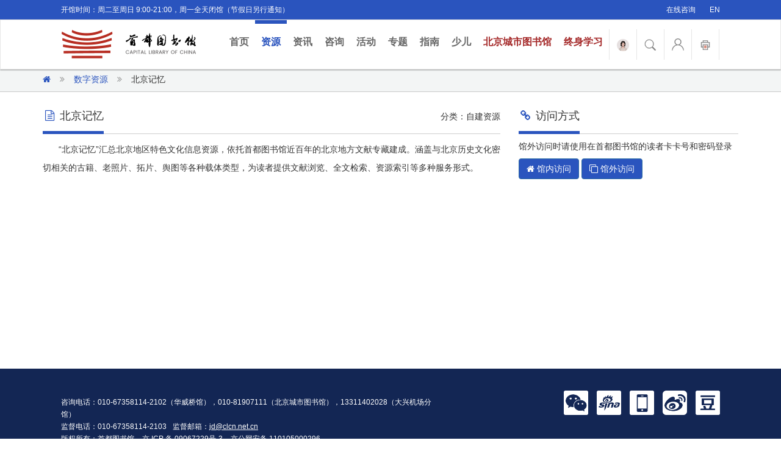

--- FILE ---
content_type: text/html; charset=UTF-8
request_url: https://www.clcn.net.cn/resources/default/detail?id=37
body_size: 17574
content:


    <!DOCTYPE html>
    <html lang="zh-CN">

    <head>
        <meta charset="UTF-8">
        <meta name="viewport" content="width=device-width, initial-scale=1">
        <meta name="renderer" content="webkit">
        <meta http-equiv="X-UA-Compatible" content="IE=edge,chrome=1"/>
        <meta http-equiv="X-UA-Compatible" content="IE=9"/>
        <meta name="keywords" content=""/>
        <meta name="description" content=""/>
        <!--[if lte IE 9]>
        <script>window.location.href = "https://support.dmeng.net/upgrade-your-browser.html?referrer=" + encodeURIComponent(location.href);</script>
        <![endif]-->

        <meta name="csrf-param" content="_csrf">
<meta name="csrf-token" content="8bfsvxTtGTdg4nGxBR2z882Xm6W6HbrthpA3_jEr5AaYhNmIbrlveRmqRsQ1KoLFnNHdk4sl74_M0XOwABOUbw==">
        <title>北京记忆_自建资源_首都图书馆</title>
        <link href="/assets/acfb878e/css/bootstrap.css" rel="stylesheet">
<link href="/assets/f4f23533/css/font-awesome.min.css" rel="stylesheet">
<link href="/assets/f4f23533/css/style.css" rel="stylesheet">
<link href="/assets/f4f23533/css/110th.css" rel="stylesheet">        <script>
            var _hmt = _hmt || [];
            (function () {
                var hm = document.createElement("script");
                hm.src = "https://hm.baidu.com/hm.js?63639250c84fe337169bba84addf58dd";
                var s = document.getElementsByTagName("script")[0];
                s.parentNode.insertBefore(hm, s);
            })();
            var _gaq = _gaq || [];
            _gaq.push(['_setAccount', 'UA-35460629-1']);
            _gaq.push(['_trackPageview']);

        </script>

        <script>
            var _paq = window._paq = window._paq || [];
            /* tracker methods like "setCustomDimension" should be called before "trackPageView" */
            _paq.push(['trackPageView']);
            _paq.push(['enableLinkTracking']);
            (function () {
                var u = "//tongji.clcn.net.cn/";
                _paq.push(['setTrackerUrl', u + 'matomo.php']);
                _paq.push(['setSiteId', '2']);
                var d = document, g = d.createElement('script'), s = d.getElementsByTagName('script')[0];
                g.async = true;
                g.src = u + 'matomo.js';
                s.parentNode.insertBefore(g, s);
            })();
        </script>

        <script>
            (function(win, export_obj) {
                win['LogAnalyticsObject'] = export_obj;
                if (!win[export_obj]) {
                    function _collect() {
                        _collect.q.push(arguments);
                    }
                    _collect.q = _collect.q || [];
                    win[export_obj] = _collect;
                }
                win[export_obj].l = +new Date();
            })(window, 'collectEvent');
        </script>
        <script async src="https://sdk.clcn.net.cn/minio.byterangers.onpremise.docor.static/collect-privity-v5.1.6.js"></script>

        <script>
            window.collectEvent('init', {
                app_id: 10000001, // 参考2.1节获取，注意类型是number而非字符串
                channel_domain: 'https://sdk.clcn.net.cn', // 设置私有化部署数据上送地址，参考2.2节获取
                log: false, // true:开启日志，false:关闭日志
                autotrack: false, // 全埋点开关，true开启，false关闭
                disable_session: true,// 禁止心跳检测
            });

            // 设置事件公共属性，这些公共属性会在后续所有事件上报时都携带上
            window.collectEvent('config', {
                client: '图书馆服务门户',
                branch_library_name: '首都图书馆',
            });

            // 设置user_unique_id
                        
            // 此处可添加设置uuid、设置公共属性等代码
            window.collectEvent('start'); // 通知SDK设置完毕，可以真正开始发送事件了
        </script>
    </head>

    <body data-spy="scroll" data-target="#myScrollspy">
    
    <header class="navbar-fixed-top">
        <div class="strip">
            <div class="container-fluid">
                <div class="pull-left">
                    <span class="strip-text">开馆时间：周二至周日 9:00-21:00，周一全天闭馆（节假日另行通知）</span>
                </div>
                <div class="pull-right">
                    <a target="_blank" href="https://ailib.clcn.net.cn/chat/bd6459c747d643cc80ad7e492723b1ab624050703513414"
                       rel="nofollow me noopener noreferrer">在线咨询</a>
                    <a href="http://www.clcn.net.cn/en/">EN</a>
                    <!-- <a href="/yixuan/yixuan_cloud/"><i class="fa fa-wheelchair"></i></a> -->
                </div>
            </div>
        </div>
        <nav class="navbar navbar-default">
            <div class="container-fluid">
                <!-- Brand and toggle get grouped for better mobile display -->
                <div class="navbar-header">
                    <button type="button" class="navbar-toggle collapsed" data-toggle="collapse"
                            data-target="#bs-example-navbar-collapse-1" aria-expanded="false">
                        <span class="sr-only">Toggle navigation</span>
                        <span class="icon-bar"></span>
                        <span class="icon-bar"></span>
                        <span class="icon-bar"></span>
                    </button>
                    <a class="navbar-brand"
                       href="/"><img class="img-responsive" src="/assets/f4f23533/images/logo.png" width="220" height="57" alt="logo"></a>
                </div>

                <!-- Collect the nav links, forms, and other content for toggling -->
                <div class="collapse navbar-collapse" id="bs-example-navbar-collapse-1">
                    <ul class="nav navbar-nav">
                        <li><a href="/">首页 <span class="sr-only">(current)</span></a></li>
                        <li><a href="/resources"
                               class="active">资源</a></li>
                        <li><a href="/news"
                               class="">资讯</a></li>
                        <li><a href="/consult"
                               class="">咨询</a></li>
                        <li><a href="/event"
                               class="">活动</a></li>
                        <li><a href="/topics"
                               class="">专题</a>
                        </li>
                        <li><a href="/guide"
                               class="">指南</a></li>
                        <li><a href="https://kids.clcn.net.cn/" target="_blank"
                               rel="nofollow me noopener noreferrer">少儿</a></li>
                        <!-- <li><a href="http://jz.clcn.net.cn" target="_blank"
                               rel="nofollow me noopener noreferrer">捐书</a></li> -->
                        <li><a href="http://bjlib.clcn.net.cn" target="_blank" rel="nofollow me noopener noreferrer"
                               style="color:#a52a2a">北京城市图书馆</a></li>
                        <li><a href="https://www.clcn.net.cn/special/20240423/ " target="_blank" rel="nofollow me noopener noreferrer" style="color:#a52a2a" >终身学习</a></li>

                        <li class="visible-xs"><a
                                    href="https://ailib.clcn.net.cn/chat/bd6459c747d643cc80ad7e492723b1ab624050703513414">智能问答</a></li>
                        <li class="visible-xs"><a href="/search">站内搜索</a></li>
                        <li class="visible-xs"><a href="/user/auth/login">个人中心</a></li>
                    </ul>
                    <div class="clcn-user hidden-xs">
                        <ul class="navbar-right">
                                                                                    <li class="clcn-qa">
                                <a title="智能问答" target="_blank"
                                   href="https://ailib.clcn.net.cn/chat/bd6459c747d643cc80ad7e492723b1ab624050703513414"><img src="/assets/f4f23533/images/tyy-circle.png" width="20" alt="logo"></a>
                            </li>
                            <li>
                                <a href="/search"><img src="/assets/f4f23533/images/search-ico.png" width="20" alt="全站检索"></a>
                            </li>

                            <div class="input-group" style="display:none;">
                                <form action="/search" method="get">
                                    <input type="text" class="form-control" placeholder="请输入搜索关键字" name="k">
                                    <span class="btn-clcn-search">
                                        <button class="btn btn-default" type="submit"><span
                                                    class="glyphicon glyphicon-search"></span></button>
                                    </span>
                                </form>

                            </div><!-- /input-group -->
                            </li>
                            <li class="clcn-user-login">
                                <a href="/user/auth/login"><img src="/assets/f4f23533/images/user-ico.png" width="20" alt="个人中心">                                    <div class="name"></div></a>
                            </li>

                            <li class="stprint">
                                <a target="_blank" href="https://stprint.clcn.net.cn" title="首图自助文印"><img src="/assets/f4f23533/images/stprint-ico.png" width="20" alt="首图自助文印"></a>
                            </li>

                        </ul>


                    </div>


                </div><!-- /.navbar-collapse -->
            </div><!-- /.container-fluid -->
        </nav>
    </header>
    <div id="container">
                
<div class="banner hidden-sm hidden-xs">
<!--    --></div>
<div class="crumbs">
    <div class="container">
        <a href="/"><strong class="fa fa-home"></strong></a><i
                class="fa fa-angle-double-right fa-fw" aria-hidden="true"></i><a
                href="/resources/default/index">数字资源</a><i
                class="fa fa-angle-double-right fa-fw hidden-xs hidden-sm" aria-hidden="true"></i><span
                class="hidden-xs hidden-sm">北京记忆</span>
    </div>
</div>
<div class="container resources-detail">
    <div class="row">
        <div class="col-md-8">
            <div class="column-main">

                <div class="column-title">
                    <h3 class="pull-left"><i class="fa fa-file-text-o fa-fw"></i>北京记忆</h3>
                    <span class="pull-right">分类：自建资源</span>
                    <div class="clearfix"></div>
                </div>

                <div class="column-banner">
                    <img class="img-responsive" alt="">                </div>

                <div class="column-content">
                    <div class="column-editor">
                        <p>“北京记忆”汇总北京地区特色文化信息资源，依托首都图书馆近百年的北京地方文献专藏建成。涵盖与北京历史文化密切相关的古籍、老照片、拓片、舆图等各种载体类型，为读者提供文献浏览、全文检索、资源索引等多种服务形式。</p>                    </div>
                </div>

            </div>
        </div>
        <div class="col-md-4">
            <div class="column-sidebar">


                                    <div class="column-title">
                        <h3 class="pull-left"><i class="fa fa-link fa-fw"></i>访问方式</h3>
                        <div class="clearfix"></div>
                    </div>
                                            <p>馆外访问时请使用在首都图书馆的读者卡卡号和密码登录</p>
                                        <a class="btn btn-primary" href="https://bjmemory.clcn.net.cn" target="_blank"
                       rel="nofollow me noopener noreferrer"
                       onClick="_paq.push(['trackEvent', '资源', '北京记忆', '馆内访问']); window.collectEvent && window.collectEvent('digital_resources_click_portal', {book_id: '37', book_name: '北京记忆', book_type: '自建资源', book_language: '中文', page_name: '馆内访问'});" ><i class="fa fa-home"></i> 馆内访问</a>
                
                                    <a href="https://bjmemory.clcn.net.cn" class="btn btn-primary" target="_blank"
                       rel="nofollow me noopener noreferrer"
                       onClick="_paq.push(['trackEvent', '资源', '北京记忆', '馆外访问']); window.collectEvent && window.collectEvent('digital_resources_click_portal', {book_id: '37', book_name: '北京记忆', book_type: '自建资源', book_language: '中文', page_name: '馆外访问'});"><i class="fa fa-clone"></i> 馆外访问</a>

                                                                                <div class="clearfix"></div>
            </div>
        </div>
    </div>
</div>
    </div>

    <footer>
        <div class="container-fluid">
            <div class="row">
                <div class="col-md-7">
                    <div class="institution mr20 visible-lg visible-md">
                        <script type="text/javascript">document.write(unescape("%3Cspan id='_ideConac' %3E%3C/span%3E%3Cscript  src='https://dcs.conac.cn/js/01/000/0000/60631287/CA010000000606312870003.js' type='text/javascript'%3E%3C/script%3E"));</script>
                    </div>
                    <div class="copyright">
                        <span>咨询电话：010-67358114-2102（华威桥馆），010-81907111（北京城市图书馆），13311402028（大兴机场分馆）</span><br/>
                        <span>监督电话：010-67358114-2103</span><span>监督邮箱：<a href="mailto:jd@clcn.net.cn">jd@clcn.net.cn</a></span><br/>
                        <span>版权所有：首都图书馆</span>
                        <span><a href="https://beian.miit.gov.cn/" target="_blank"
                                 rel="nofollow me noopener noreferrer">京 ICP 备 09067229号-3 </a></span>
                        <span><a href="http://www.beian.gov.cn" title="问工业和信息化部ICP/IP地址/域名信息备案管理系统"
                                 target="_blank"
                                 rel="nofollow me noopener noreferrer">京公网安备 110105000296</a></span><br/>

                                            </div>
                    <div class="clearfix visible-xs-block"></div>
                </div>
                                    <div class="col-md-5">
                        <div class="mt20 visible-xs visible-sm"></div>
                        <div class="social-ico">
                            <span><a class="wpa-1" tabindex="0" role="button" data-toggle="popover" data-placement="top"
                                     data-trigger="focus" data-original-title=""
                                     title=""><img src="/assets/f4f23533/images/wechat-ico.png" width="40" alt=""></a></span>
                            <span><a href="http://blog.sina.com.cn/clcn" target="_blank"
                                     rel="nofollow me noopener noreferrer"><img src="/assets/f4f23533/images/sina-ico.png" width="40" alt=""></a></span>
                            <span><a href="/guide/default/index?page_id=51" target="_blank"
                                     rel="nofollow me noopener noreferrer"><img src="/assets/f4f23533/images/mobile-ico.png" width="40" alt=""></a></span>
                            <span><a href="https://weibo.com/clcnbook" target="_blank"
                                     rel="nofollow me noopener noreferrer"><img src="/assets/f4f23533/images/weibo-ico.png" width="40" alt=""></a></span>
                            <span class="nomargin"><a href="https://site.douban.com/clcn/" target="_blank"
                                                      rel="nofollow me noopener noreferrer"><img src="/assets/f4f23533/images/douban-ico.png" width="40" alt=""></a></span><br/>
                        </div>
                    </div>
                
            </div>
        </div>

    </footer>


    <script src="/assets/b6457e/jquery.js"></script>
<script src="/assets/3a4596ef/yii.js"></script>
<script src="/assets/acfb878e/js/bootstrap.js"></script>
<script src="/assets/f4f23533/js/popover.js"></script>
<script>jQuery(function ($) {
function setUnreadMessageCount(){
    var baseUrl = 'https://www.clcn.net.cn';
    function request(url, method, params) {
        var jqxhr = $.ajax(url, {
            data: params || {},
            method: method || 'GET',
            dataType: 'json',
            async: false
        });
        return jqxhr;
    }
    function getCount(){
        return request(baseUrl + '/message/default/unread-num', 'GET', {
        })
    }
    getCount().done(function(res){
        let count=res;
        if(count!='0'){
            $('.clcn-message-center .badge .count').text(count);
            $('.clcn-message-center .badge').show()
        }else{
            $('.clcn-message-center .badge').hide()

        }
    })
}
setUnreadMessageCount();

});</script>    </body>

    </html>



--- FILE ---
content_type: text/css
request_url: https://www.clcn.net.cn/assets/f4f23533/css/style.css
body_size: 64840
content:
@charset "utf-8";

/* CSS Document */

html,
body {
	height: 100%;
}

body {
	/*font-family:"Helvetica","Hiragino Sans GB","PingFang HK","STHeitiTC-Light","Microsoft Yahei","WenQuanYi Micro Hei","Arial",sans-serif;*/
	font-family: 'Microsoft Yahei', '微软雅黑', Helvetica, Arial, sans-serif;
	/*-webkit-text-size-adjust: 100%; 值为none，当样式表里font-size<12px时，中文版chrome浏览器里字体显示仍为12px*/
	/*-ms-text-size-adjust: 100%;*/

	-webkit-font-smoothing: antialiased;
	/* 让页面里的字体变清晰 */
	-moz-osx-font-smoothing: grayscale;
	/*抗锯齿属性*/
	-webkit-text-stroke: 1px transparent;
}

@media (max-width: 768px) {
	.fp-section {
	}

	footer {
		text-align: center;
	}

	.event-video .column-selector-list-cases {
		min-height: 150px;
	}

	.fp-tableCell {
		display: block;
	}
}

@media (min-width: 768px) {
	/* 主导航
------------------------------------------------------------------------ */
	.navbar-brand {
		margin-top: 0;
		height: auto;
		padding: 11px 15px 0 15px;
	}

	.navbar {
		min-height: 80px;
	}

	.navbar-default {
		background-color: #fff;
		box-shadow: 0 1px 2px #999;
		border-radius: 0;
	}

	.nav > li > a:hover,
	.nav > li > a:focus {
		text-decoration: none;
		background-color: transparent;
	}

	.navbar-default .navbar-nav {
		margin-left: 30px;
	}

	.navbar-default .navbar-nav li .active {
		color: #2a54be;
		background-color: transparent;
		border-top: 6px solid #2a54be;
	}

	.navbar-default .navbar-nav li a {
		color: #666;
		border-top: 6px solid #fff;
		padding-top: 20px;
		padding-bottom: 30px;
		font-size: 16px;
		font-weight: bold;

		/*margin-right: 10px;*/
	}

	.navbar-default .navbar-nav li a:hover {
		color: #2a54be;
		background-color: transparent;
		border-top: 6px solid #2a54be;
	}

	.navbar-default .navbar-toggle {
		margin-top: 23px;
	}

	.navbar-form {
		margin-top: 20px;
	}

	.clcn-user {
		padding-right: 15px;
	}

	.clcn-user ul {
		margin-top: 15px;
		padding: 0;
		border-left: 1px solid #e5e5e5;
	}

	.clcn-user ul li {
		list-style: none;
		height: 50px;
		line-height: 50px;
		border-right: 1px solid #e5e5e5;
		padding: 0 12px;
		float: left;
	}

	.clcn-user ul li a {
		padding: 0;
	}

	.clcn-user .clcn-user-login {
	}

	.clcn-user .clcn-user-login span {
		margin-left: 10px;
		font-size: 16px;
		color: #666;
	}

	.clcn-user .input-group {
		position: absolute;
		bottom: -48px;
		right: 160px;
	}

	.clcn-user .input-group input {
		width: 400px;
		height: 46px;
		background-color: rgba(255, 255, 255, 0.8);
	}

	.clcn-user .input-group .btn-clcn-search button {
		width: 46px;
		height: 46px;
		border: none;
		border-radius: 0;
		background-color: transparent;
	}

	.clcn-user .btn-clcn-search {
		z-index: 1000;
	}

	.clcn-user .btn-clcn-search .glyphicon-search {
		color: #2a54be;
	}

	.clcn-user .btn-clcn-search {
		position: absolute;
		right: 0;
	}

	#search {
		background-color: #7bb9ff;
	}

	.search .btn-clcn-search {
		position: absolute;
		top: 3px;
		right: 0;
		z-index: 2;
	}

	.intro .intro-title {
		text-align: left;
		margin-top: -100px;
		margin-bottom: 20px;
	}

	.intro .intro-title h3 {
		margin: 0;
		/*text-align: right;*/
	}

	.intro .intro-title p {
		margin: 0;
		color: #999;
		padding-top: 5px;
	}

	.shortcut-menu {
		width: 100%;
		position: absolute;
		bottom: 0;
	}

	.event-video .column-selector-list-cases {
		min-height: 170px;
	}

	footer {
		text-align: center;
	}
}

@media (min-width: 992px) {
	/* 主导航
------------------------------------------------------------------------ */
	.navbar-brand {
		margin-top: 0;
		height: auto;
		padding: 11px 15px 0 15px;
	}

	.navbar {
		min-height: 80px;
	}

	.navbar-default {
		background-color: #fff;
		box-shadow: 0 1px 2px #999;
		border-radius: 0;
	}

	.nav > li > a:hover,
	.nav > li > a:focus {
		text-decoration: none;
		background-color: transparent;
	}

	.navbar-default .navbar-nav {
		margin-left: 30px;
	}

	.navbar-default .navbar-nav li .active {
		color: #2a54be;
		background-color: transparent;
		border-top: 6px solid #2a54be;
	}

	.navbar-default .navbar-nav li a {
		color: #666;
		border-top: 6px solid #fff;
		padding-top: 20px;
		padding-bottom: 30px;
		font-size: 16px;
		font-weight: bold;

		/*margin-right: 10px;*/
	}

	.navbar-default .navbar-nav li a:hover {
		color: #2a54be;
		background-color: transparent;
		border-top: 6px solid #2a54be;
	}

	.navbar-default .navbar-toggle {
		margin-top: 23px;
	}

	.navbar-form {
		margin-top: 20px;
	}

	.clcn-user {
		padding-right: 15px;
	}

	.clcn-user ul {
		margin-top: 15px;
		padding: 0;
		border-left: 1px solid #e5e5e5;
	}

	.clcn-user ul li {
		list-style: none;
		height: 50px;
		line-height: 50px;
		border-right: 1px solid #e5e5e5;
		padding: 0 20px;
		float: left;
	}

	.clcn-user ul li a {
		padding: 0;
	}

	.clcn-user .clcn-user-login {
	}

	.clcn-user .clcn-user-login span {
		margin-left: 10px;
		font-size: 16px;
		color: #666;
	}

	.clcn-user .input-group {
		position: absolute;
		bottom: -48px;
		right: 160px;
	}

	.clcn-user .input-group input {
		width: 400px;
		height: 46px;
		background-color: rgba(255, 255, 255, 0.8);
	}

	.clcn-user .input-group .btn-clcn-search button {
		width: 46px;
		height: 46px;
		border: none;
		border-radius: 0;
		background-color: transparent;
	}

	.clcn-user .btn-clcn-search {
		z-index: 1000;
	}

	.clcn-user .btn-clcn-search .glyphicon-search {
		color: #2a54be;
	}

	.clcn-user .btn-clcn-search {
		position: absolute;
		right: 0;
	}

	.search .btn-clcn-search {
	}

	#search {
		background: url("../images/bg.jpg") top center no-repeat #7bb9ff;
		/*background: url("../images/spring-banner.png") top center no-repeat #ffe4d6;*/
		background-size: 100% 100%;
		-moz-background-size: 100% 100%;
	}

	.search-logo {
		margin-bottom: 45px;
	}

	.search .radio-group {
		margin-bottom: 10px;
	}

	.search .radio-group .radio-inline {
		padding-left: 24px;
	}

	.search .btn-clcn-search .btn-default {
		border: none;
		background-color: transparent;
	}

	.search .btn-clcn-search .btn-default .glyphicon-search {
		color: #2a54be;
	}

	.search .input-group span.input-group-addon {
		background-color: transparent;
		border: none;
		border-radius: 0;
		position: absolute;
		top: 15px;
		right: 120px;
	}

	.search .input-group span.input-group-addon a {
		text-decoration: underline;
		color: #666;
	}

	.search .input-group span.input-group-addon a:hover {
		text-decoration: underline;
		color: #2a54be;
	}

	.search .input-group .input-group-btn button {
		height: 46px;
	}

	.search .input-group input {
		height: 46px;
	}

	.search .input-group .btn-clcn-search button {
		width: 46px;
		height: 46px;
	}

	.search .input-group select {
		width: 120px;
		height: 46px;
		border: 1px solid #cccccc;
		border-right: none;
		-moz-box-shadow: none;
		/* For Firefox3.6+ */
		-webkit-box-shadow: none;
		/* For Chrome5+, Safari5+ */
		box-shadow: none;
	}

	.notice-smart {
		display: flex;
		justify-content: space-between;
	}

	.notice-tabs {
		float: 1;
		width: calc(50% - 4px);
		background-color: rgba(207, 230, 255, 0.9);
		border: 1px solid #fff;
		margin-top: 20px;
		position: relative;
	}

	.notice-tabs ul {
		margin-left: 0;
	}

	.notice-tabs .nav-tabs {
		border-bottom: 1px solid #fff;
	}

	.notice-tabs .nav-tabs li a {
		color: #333;
		border-radius: 0;
		border: none;
		padding: 10px 20px;
	}

	.notice-tabs .nav-tabs li a:hover {
		background-color: rgba(255, 255, 255, 0.7);
		color: #333;
		border: none;
	}

	.notice-tabs .nav-tabs li.active a {
		border: none;
		color: #333;
		background-color: rgba(255, 255, 255, 0.7);
	}

	.notice-tabs .tab-content {
		padding: 20px 30px;
		border: none;
	}

	.notice-tabs .tab-content ol {
		padding: 0 15px;
		margin: 0;
	}

	.notice-tabs .tab-content ol li {
		padding: 0;
		margin: 0;
	}

	.notice-tabs .tab-content ol li a,
	.notice-tabs .tab-content .row a {
		line-height: 30px;
		color: #333;
		overflow: hidden;
		text-overflow: ellipsis;
		white-space: nowrap;
	}

	.notice-tabs .tab-content ol li a:hover,
	.notice-tabs .tab-content .row a:hover {
		color: #2a54be;
	}

	.notice-tabs .tab-content .notice-more {
		position: absolute;
		right: 30px;
		bottom: 20px;
	}

	.notice-tabs .tab-content .notice-more a {
		color: #333;
	}

	.notice-tabs .tab-content .notice-more a:hover {
		color: #2a54be;
	}

	.shortcut-menu {
		width: 100%;
		position: absolute;
		bottom: 0;
	}

	.qq-online-ico {
		padding-right: 10px;
		padding-left: 10px;
	}

	.qq-online-ico .col-md-6 {
		padding-right: 5px;
		padding-left: 5px;
	}

	.event-video .column-selector-list-cases {
		min-height: 150px;
	}

	.event .column-selector-list {
		position: relative;
	}

	.event .column-selector-list .event-search {
		width: 300px;
		position: absolute;
		right: 0;
		top: -5px;
	}

	footer .institution {
		float: left;
		text-align: left;
	}

	footer .copyright {
		float: left;
		text-align: left;
	}

	footer .social-ico {
		text-align: right;
	}

	footer .footer-count {
		text-align: right;
	}

	.digital-resources-list {
	}
}

@media (min-width: 1200px) {
	.nopr {
		padding-right: 0;
	}

	.navbar {
		padding: 0 85px;
	}

	/* 主导航
------------------------------------------------------------------------ */
	.navbar-brand {
		margin-top: 0;
		height: auto;
		padding: 11px 15px 0 15px;
	}

	.navbar {
		min-height: 80px;
	}

	.navbar-default {
		background-color: #fff;
		box-shadow: 0 1px 2px #999;
		border-radius: 0;
	}

	.nav > li > a:hover,
	.nav > li > a:focus {
		text-decoration: none;
		background-color: transparent;
	}

	.navbar-default .navbar-nav {
		margin-left: 30px;
	}

	.navbar-default .navbar-nav li .active {
		color: #2a54be;
		background-color: transparent;
		border-top: 6px solid #2a54be;
	}

	.navbar-default .navbar-nav li a {
		color: #666;
		border-top: 6px solid #fff;
		padding-top: 20px;
		padding-bottom: 30px;
		font-size: 16px;
		font-weight: bold;

		/*margin-right: 10px;*/
	}

	.navbar-default .navbar-nav li a:hover {
		color: #2a54be;
		background-color: transparent;
		border-top: 6px solid #2a54be;
	}

	.navbar-default .navbar-toggle {
		margin-top: 23px;
	}

	.navbar-form {
		margin-top: 20px;
	}

	.clcn-user {
		padding-right: 15px;
	}

	.clcn-user ul {
		margin-top: 15px;
		padding: 0;
		border-left: 1px solid #e5e5e5;
	}

	.clcn-user ul li {
		list-style: none;
		height: 50px;
		line-height: 50px;
		border-right: 1px solid #e5e5e5;
		padding: 0 20px;
		float: left;
	}

	.clcn-user ul li a {
		padding: 0;
	}

	.clcn-user .clcn-user-login {
	}

	.clcn-user .clcn-user-login span {
		margin-left: 10px;
		font-size: 16px;
		color: #666;
	}

	.clcn-user .input-group {
		position: absolute;
		bottom: -48px;
		right: 160px;
	}

	.clcn-user .input-group input {
		width: 400px;
		height: 46px;
		background-color: rgba(255, 255, 255, 0.8);
	}

	.clcn-user .input-group .btn-clcn-search button {
		width: 46px;
		height: 46px;
		border: none;
		border-radius: 0;
		background-color: transparent;
	}

	.clcn-user .btn-clcn-search {
		z-index: 1000;
	}

	.clcn-user .btn-clcn-search .glyphicon-search {
		color: #2a54be;
	}

	.clcn-user .btn-clcn-search {
		position: absolute;
		right: 0;
	}

	.strip {
		padding: 0 100px;
	}

	footer {
		padding: 0 85px;
	}

	footer .institution {
		float: left;
		text-align: left;
	}

	footer .copyright {
		float: left;
		text-align: left;
	}

	footer .social-ico {
		text-align: right;
	}

	footer .footer-count {
		text-align: right;
	}

	.strip span {
		margin-right: 110px;
		right: unset;
	}

	.strip .container-fluid {
		padding: 0;
	}

	.search {
		margin-top: 0;
	}

	.search-logo {
		margin-bottom: 45px;
	}

	.search .radio-group {
		margin-bottom: 10px;
	}

	.search .radio-group .radio-inline {
		padding-left: 24px;
	}

	.search .input-group {
		display: table;
	}

	.search .btn-clcn-search .btn-default {
		border: none;
		background-color: transparent;
	}

	.search .btn-clcn-search .btn-default .glyphicon-search {
		color: #2a54be;
	}

	.search .input-group span.input-group-addon {
		background-color: transparent;
		border: none;
		border-radius: 0;
		position: absolute;
		top: 15px;
		right: 120px;
	}

	.search .input-group span.input-group-addon a {
		text-decoration: underline;
		color: #666;
	}

	.search .input-group span.input-group-addon a:hover {
		text-decoration: underline;
		color: #2a54be;
	}

	.search .input-group .input-group-btn button {
		height: 46px;
	}

	.search .input-group input {
		height: 46px;
	}

	.search .input-group .btn-clcn-search button {
		width: 46px;
		height: 46px;
	}

	.search .input-group select {
		width: 120px;
		height: 46px;
		border: 1px solid #cccccc;
		border-right: none;
		-moz-box-shadow: none;
		/* For Firefox3.6+ */
		-webkit-box-shadow: none;
		/* For Chrome5+, Safari5+ */
		box-shadow: none;
	}

	.search .input-group,
	.search .radio-group,
	.notice-smart,
	.information-news-list,
	.special-list,
	.book-recommend .book-recommend-focus,
	.digital-list {
		padding: 0 145px;
	}

	.notice-tabs {
		background-color: rgba(255, 255, 255, 0.7);
		border: 1px solid #fff;
		margin-top: 20px;
		position: relative;
	}

	.notice-tabs ul {
		margin-left: 0;
	}

	.notice-tabs .nav-tabs {
		border-bottom: 1px solid #fff;
	}

	.notice-tabs .nav-tabs li a {
		color: #333;
		border-radius: 0;
		border: none;
		padding: 10px 20px;
	}

	.notice-tabs .nav-tabs li a:hover {
		background-color: rgba(255, 255, 255, 0.7);
		color: #333;
		border: none;
	}

	.notice-tabs .nav-tabs li.active a {
		border: none;
		color: #333;
		background-color: rgba(255, 255, 255, 0.7);
	}

	.notice-tabs .tab-content {
		padding: 20px 30px;
		border: none !important;
	}

	.notice-tabs .tab-content ol {
		padding: 0 15px;
		margin: 0;
	}

	.notice-tabs .tab-content ol li {
		padding: 0;
		margin: 0;
	}

	.notice-tabs .tab-content ol li a,
	.notice-tabs .tab-content .row a {
		line-height: 30px;
		color: #333;
	}

	.notice-tabs .tab-content ol li a:hover,
	.notice-tabs .tab-content .row a:hover {
		color: #2a54be;
	}

	.notice-tabs .tab-content .notice-more {
		position: absolute;
		right: 10px;
		top: 0;
	}

	.notice-tabs .tab-content .notice-more a {
		color: #333;
	}

	.notice-tabs .tab-content .notice-more a:hover {
		color: #2a54be;
	}

	.shortcut-menu .owl-dots {
		display: none;
	}

	.shortcut-menu .owl-theme .owl-nav span {
		display: block;
		width: 40px;
		height: 40px;
		line-height: 40px;
		border-radius: 20px;
		background-color: #fff;
		color: #2a54be;
		font-size: 30px;
		margin-top: 70px;
	}

	.shortcut-menu.res .owl-theme .owl-nav span {
		background: #2a54be;
		color: #ffffff;
	}

	.home-special {
		margin-top: -100px;
	}

	.book-recommend-focus {
		margin-top: -150px;
	}

	.book-recommend-tabs .tab-content {
		padding: 30px 100px 10px 100px;
	}

	.recent-activity {
		margin-top: 150px;
	}

	.recent-activity .tab-content {
		min-height: 500px;
	}

	.digital-list {
		margin-top: -100px;
	}

	.search .btn-clcn-search {
		position: absolute;
		top: 0;
		right: 140px;
		z-index: 1000;
	}

	.intro .intro-title {
		position: absolute;
		top: 280px;
		left: 110px;
		z-index: 1000;
	}

	.intro .intro-title h3 {
		writing-mode: vertical-rl;
		margin: 0;
		width: 30px;
		padding-right: 0;
	}

	/*.intro .intro-title p {*/
	/*height: 280px;*/
	/*writing-mode: vertical-rl;*/
	/*color: #999;*/
	/*width: 20px;*/
	/*}*/
	#search {
		background: url("../images/bg.jpg") top center no-repeat #7bb9ff;
		/*background: url("../images/spring-banner.png") top center no-repeat #ffe4d6;*/
		background-size: 100% 100%;
		-moz-background-size: 100% 100%;
	}

	.resources-menu {
		position: absolute;
		bottom: 0;
	}

	.resources-menu h4 {
		margin: 0;
	}

	.resources-menu h4 a {
		position: absolute;
		bottom: 10px;
		right: 20px;
		color: #fff;
		z-index: 1;
	}

	.resources-menu img {
		width: 100%;
	}

	.resources-menu .col-md-3 {
		padding: 0;
		overflow: hidden;
	}

	.resources-menu .col-md-3 img {
		transition: all .4s;
		-moz-transition: all .4s;
		-webkit-transition: all .4s;
		-o-transition: all .4s;
	}

	.resources-menu .col-md-3 img:hover {
		transform: scale(1.2);
	}

	.shortcut-menu {
		width: 100%;
		position: absolute;
		bottom: 0;
		padding: 0 85px 20px 85px;
	}

	.login {
		padding: 100px 350px 0 350px;
	}

	.qq-online-ico {
		padding-right: 10px;
		padding-left: 10px;
	}

	.qq-online-ico .col-md-6 {
		padding-right: 5px;
		padding-left: 5px;
	}

	.event-video .column-selector-list-cases {
		min-height: 182px;
	}

	.event .column-selector-list {
		position: relative;
	}

	.event .column-selector-list .event-search {
		width: 300px;
		position: absolute;
		right: 0;
		top: -5px;
	}

	.resources.shortcut-menu .owl-theme .owl-nav span {
		margin-top: 125px;
	}

	/* 首页近期活动
------------------------------------------------------------------------ */
	.recent-activity .nav-tabs {
		border: none;
		margin-bottom: 30px;
		display: flex;
	}

	.recent-activity .nav-tabs li {
		text-align: center;
		flex: 1;
	}

	.recent-activity .nav-tabs li a {
		// width: 96px;
		width: 100%;
		background-color: #ececec;
		color: #555555;
		border: none;
		border-radius: 0;
		margin-right: 10px;
	}
	.recent-activity .nav-tabs li:last-child a {
		margin-right: 0;
	}

	.recent-activity .nav-tabs li a:hover {
		background-color: #2a54be;
		color: #fff;
		border: none;
	}

	.recent-activity .nav-tabs li.active a {
		border: none;
		color: #fff;
		background-color: #2a54be;
	}

	.recent-activity-event {
		border: 1px solid #c3c3c3;
		border-top: 4px solid #2a54be;
		margin-bottom: 30px;
		padding: 20px;
	}

	.recent-activity .col-md-4 .recent-activity-event {
		min-height: 375px;
	}

	.recent-activity-event h4 {
		font-size: 14px;
		line-height: 20px;
	}

	.recent-activity-event span {
		font-size: 12px;
	}

	.recent-activity-event p {
		font-size: 12px;
		line-height: 22px;
	}

	/* 首页图书推荐
    ------------------------------------------------------------------------ */
	.book-recommend-tabs .tab-content {
		width: 100%;
		/*background-color: #F2F2F2;*/
		position: absolute;
		bottom: 0;
		z-index: 1000;
	}

	.book-recommend-tabs .nav-tabs {
		border: none;
		position: absolute;
		bottom: 300px;
		right: 100px;
		z-index: 1001;
	}

	.book-recommend-tabs .tab-content h4 {
		font-size: 14px;
		line-height: 20px;
		text-align: center;
		margin-bottom: 5px;
	}

	.book-recommend-tabs .tab-content span {
		display: block;
		text-align: center;
		font-size: 12px;
	}

	.book-recommend-tabs .nav-tabs li a {
		border: 1px solid #2a54be;
		border-radius: 0;
		padding: 3px 20px;
		margin-left: 10px;
	}

	.book-recommend-tabs .nav-tabs li a:hover {
		border: 1px solid #2a54be;
		border-radius: 0;
		background-color: #2a54be;
		color: #fff;
	}

	.book-recommend-tabs .nav-tabs > li.active > a {
		border: 1px solid #2a54be;
		border-radius: 0;
		background-color: #2a54be;
		color: #fff;
	}

	.book-recommend-focus {
		/*width: 800px;*/
		/*margin: -15% auto 10% auto;*/
	}

	.book-recommend-tabs .book-recommend-focus p {
		line-height: 30px;
	}

	.book-recommend-tabs .book-recommend-img img {
		border: 1px solid #ccc;
		padding: 10px;
	}

	.event-focus-img {
		padding: 10px 40px 20px 40px;
	}
}

@media (max-width: 1440px) {
	.shortcut-menu .owl-theme .owl-nav span {
		margin-top: 86px;
	}
}

@media (max-width: 1280px) {
	.shortcut-menu .owl-theme .owl-nav span {
		margin-top: 95px;
	}
}

/* 全局
------------------------------------------------------------------------ */
body {
	padding-top: 110px;
}

a {
	color: #2a54be;
}

a:hover {
	color: #999;
	text-decoration: none;
}

.mt10 {
	margin-top: 10px;
}

.mr10 {
	margin-right: 10px;
}

.mb10 {
	margin-bottom: 10px;
}

.mb20 {
	margin-bottom: 20px;
}

.mb30 {
	margin-bottom: 30px;
}

.mb50 {
	margin-bottom: 50px;
}

.ml10 {
	margin-left: 10px;
}

.mt20 {
	margin-top: 20px;
}

.mt30 {
	margin-top: 30px;
}

.mr20 {
	margin-right: 20px;
}

.mb20 {
	margin-bottom: 20px;
}

.ml20 {
	margin-left: 20px;
}

.pt10 {
	padding-top: 10px;
}

.pr0 {
	padding-right: 0;
}

.nopr {
	padding-right: 15px;
}

.nopadding {
	padding: 0;
}

.nomargin {
	margin: 0;
}

.banner {
	background-color: #2a54be;
}

.intro .intro-title h3 a {
	font-size: 18px;
	color: #333;
	/*background-color: #ccc;*/
	/*padding: 10px 5px;*/
	/*border-radius: 3px;*/
	letter-spacing: 5px;
}

.intro .intro-title h3 a:hover {
	color: #2a54be;
}

/* HEADER
------------------------------------------------------------------------ */

.strip {
	height: 32px;
	line-height: 32px;
	background-color: #2a54be;
	color: #fff;
	font-size: 12px;
}

.strip a {
	margin-left: 20px;
	color: #fff;
	font-size: 12px;
}

.strip a:hover {
	color: #939fbe;
}

@media (max-width: 768px) {
	.strip {
		height: 60px;
		display: flex;
		align-items: center;
	}

	.strip .pull-left {
		width: 54%;
	}

	.strip .pull-right {
		width: 46%;
	}

	.strip .strip-text {
		line-height: 1.4;
		display: inline-block;
	}
}

/* 主导航
------------------------------------------------------------------------ */

.navbar-brand {
	margin-top: 0;
	height: auto;
	padding: 11px 15px 0 15px;
}

.navbar {
	min-height: 80px;
}

.navbar-header {
	min-height: 80px;
}

.navbar-default {
	background-color: #fff;
	box-shadow: 0 1px 2px #999;
	border-radius: 0;
}

.nav > li > a:hover,
.nav > li > a:focus {
	text-decoration: none;
	background-color: transparent;
}

.navbar-default .navbar-nav {
	/*margin-left: 30px;*/
}

.navbar-default .navbar-nav li .active {
	color: #2a54be;
	background-color: transparent;
	/*border-top: 6px solid #2a54be;*/
}

.navbar-default .navbar-nav li a {
	color: #666;
	/*border-top: 6px solid #FFF;*/
	/*padding-top: 20px;*/
	/*padding-bottom: 30px;*/
	font-size: 16px;
	font-weight: bold;

	/*margin-right: 10px;*/
	float: left;
}

.navbar-default .navbar-nav li a:hover {
	color: #2a54be;
	background-color: transparent;
	/*border-top: 6px solid #2a54be;*/
}

.navbar-default .navbar-toggle {
	margin-top: 23px;
}

.navbar-form {
	margin-top: 20px;
}

.clcn-user {
	padding-right: 15px;
}

.clcn-user ul {
	margin-top: 15px;
	padding: 0;
	border-left: 1px solid #e5e5e5;
}

.clcn-user ul li {
	list-style: none;
	height: 50px;
	line-height: 50px;
	border-right: 1px solid #e5e5e5;
	padding: 0 12px;
	float: left;
}

.clcn-user ul li a {
	padding: 0;
}

.clcn-user .clcn-user-login {
	display: flex;
	align-items: stretch;
	justify-content: center;
}
.clcn-user .clcn-user-login a {
	display: flex;
	flex-direction: column;
	align-items: center;
	justify-content: center;
}
.clcn-user .clcn-user-login a .name {
	color: #333333;
	line-height: 1;
}

.clcn-user .clcn-user-login span {
	margin-left: 10px;
	font-size: 16px;
	color: #666;
}

.clcn-user .input-group {
	position: absolute;
	bottom: -48px;
	right: 160px;
}

.clcn-user .input-group input {
	width: 400px;
	height: 46px;
	background-color: rgba(255, 255, 255, 0.8);
}

.clcn-user .input-group .btn-clcn-search button {
	width: 46px;
	height: 46px;
	border: none;
	border-radius: 0;
	background-color: transparent;
}

.clcn-user .btn-clcn-search {
	z-index: 1000;
}

.clcn-user .btn-clcn-search .glyphicon-search {
	color: #2a54be;
}

.clcn-user .btn-clcn-search {
	position: absolute;
	right: 0;
}

.clcn-message-center {
	position: relative;
}
.clcn-message-center .badge {
	display: inline-block;
	position: absolute;
	top: 5px;
	right: 5px;
	width: 18px;
	height: 18px;
	background: red;
	color: #ffffff;
	text-align: center;
	line-height: 18px;
	padding: 0;
	margin: 0;
}
.clcn-message-center .badge .count {
	font-size: 12px;
	display: inline-block;
	transform: scale(.8);
}
.online-survey {
	position: absolute;
	right: 20px;
	top: 150px;
}

/* 首页新年欢迎
------------------------------------------------------------------------ */
@keyframes slideInLeft {
	from {
		transform: translate3d(-100%, 0, 0);
		visibility: visible;
	}

	to {
		transform: translate3d(0, 0, 0);
	}
}

.slideInLeft {
	animation: slideInLeft .5s linear 1;
	animation-fill-mode: forwards;
}

@keyframes bounceInDown {
	from,
	60%,
	75%,
	90%,
	to {
		animation-timing-function: cubic-bezier(0.215, 0.610, 0.355, 1.000);
	}

	0% {
		opacity: 0;
		transform: translate3d(0, -3000px, 0);
	}

	60% {
		opacity: 1;
		transform: translate3d(0, 25px, 0);
	}

	75% {
		transform: translate3d(0, -10px, 0);
	}

	90% {
		transform: translate3d(0, 5px, 0);
	}

	to {
		opacity: 1;
		transform: none;
	}
}

.bounceInDown {
	animation: bounceInDown .6s linear .7s 1;
	animation-fill-mode: forwards;
}

.newyear-mask {
	position: fixed;
	display: flex;
	flex-direction: column;
	align-items: center;
	justify-content: center;
	width: 100%;
	height: 100%;
	background: rgba(0, 0, 0, .659);
	top: 0;
	transform: translate3d(-100%, 0, 0);
	left: 0;
	z-index: 1050;
}

.welcome-ny {
	width: 56%;
	margin-top: 10%;
	opacity: 0;
	transform: translate3d(0, -3000px, 0);
}

.welcome-ny-close {
	position: absolute;
	width: 32px;
	top: 32%;
	right: 21.8%;
	opacity: 0;
	transform: translate3d(0, -3300px, 0);
	cursor: pointer;
}

/* 首页搜索
------------------------------------------------------------------------ */
.search {
	margin-top: 4%;
}

.search .input-group {
	width: 100%;
	/*display: unset;*/
}

.search .btn-clcn-search .btn-default {
	position: absolute;
	top: 0;
	right: 0;
	border: none;
	background-color: transparent;
	z-index: 1000;
}

.search .btn-clcn-search .btn-default .glyphicon-search {
	color: #2a54be;
}

.search .input-group span.input-group-addon {
	background-color: transparent;
	border: none;
	border-radius: 0;
	position: absolute;
	top: 15px;
	right: 120px;
}

.search .input-group span.input-group-addon a {
	text-decoration: underline;
	color: #666;
}

.search .input-group span.input-group-addon a:hover {
	text-decoration: underline;
	color: #2a54be;
}

.search .input-group .input-group-btn button {
	height: 46px;
}

.search .input-group input {
	height: 46px;
}

.search .input-group .btn-clcn-search button {
	width: 46px;
	height: 46px;
}

.search .input-group select {
	width: 120px;
	height: 46px;
	border: 1px solid #cccccc;
	border-right: none;
	-moz-box-shadow: none;
	/* For Firefox3.6+ */
	-webkit-box-shadow: none;
	/* For Chrome5+, Safari5+ */
	box-shadow: none;
}

.notice-tabs {
	margin-top: 20px;
	position: relative;
}

.notice-tabs .nav-tabs {
}

.notice-tabs .nav-tabs li a {
	color: #333;

	padding: 10px 20px;
}

.notice-tabs .nav-tabs li a:hover {
	color: #333;
}

.notice-tabs .nav-tabs li.active a {
	color: #333;
}

.notice-tabs .tab-content {
	padding: 20px;
	border: 1px solid #ddd;
	border-top: none;
	/* margin-bottom: 20px; */
}

.notice-tabs .tab-content ol {
	padding: 0 15px;
	margin: 0;
}

.notice-tabs .tab-content ol li {
	padding: 0;
	margin: 0;
}

.notice-tabs .tab-content ol li a,
.notice-tabs .tab-content .row a {
	line-height: 30px;
	color: #333;
}

.notice-tabs .tab-content .row a {
	width: 100%;
	box-sizing: border-box;
	display: inline-block;
}

.notice-tabs .tab-content ol li a:hover,
.notice-tabs .tab-content .row a:hover {
	color: #2a54be;
}

.notice-tabs .tab-content .notice-more {
	position: absolute;
	right: 10px;
	top: 10px;
}

.notice-tabs .tab-content .col-xs-6,
.notice-tabs .tab-content .col-sm-3 {
	white-space: nowrap;
	overflow: hidden;
	text-overflow: ellipsis;
}

/* 首页第一屏侧边栏
------------------------------------------------------------------------ */
.icon-survey {
	position: absolute;
	width: 95px;
	right: 20.5%;
	top: 29.5%;
	cursor: pointer;
	z-index: 10;
}

.fp-section1 .intro {
	margin-top: -3.5%;
}

.sidebar-fp1 {
	position: absolute;
	left: 17.5%;
	bottom: 30%;
	list-style: none;
	z-index: 10;
}

.sidebar-fp1 li {
	width: 50px;
	height: 50px;
	background: rgba(255, 255, 255, .7);
	border-radius: 5px;
}

.sidebar-fp1 li:last-child {
	background: none;
}

.sidebar-fp1 li a {
	display: block;
	width: 100%;
	height: 100%;
}

.sidebar-fp1 li:first-of-type a {
	background: url(../images/icon-sidebar-mobile.png) no-repeat;
	background-size: cover;
}

.sidebar-fp1 li:nth-of-type(2) a {
	background: url(../images/icon-sidebar-wx.png) no-repeat;
	background-size: cover;
}

.sidebar-fp1 li:nth-of-type(3) a {
	background: url(../images/icon-sidebar-wb.png) no-repeat;
	background-size: cover;
}

.sidebar-fp1 li:nth-of-type(4) a {
	background: url(../images/icon-sidebar-dy.png) no-repeat;
	background-size: cover;
}

.sidebar-fp1 li:nth-of-type(5) a {
	background: url(../images/icon-sidebar-ks.png) no-repeat;
	background-size: cover;
}

.sidebar-fp1 li:nth-of-type(6) a {
	background: url(../images/icon-sidebar-about.png) no-repeat;
	background-size: cover;
}

.sidebar-fp1 li:last-child img {
	width: 66px;
	margin-left: -8px;
}

.sidebar-fp1 li + li {
	margin-top: 10px;
}

@media (max-width: 1800px) {
	.sidebar-fp1 {
		left: 16.5%;
	}
}

@media (max-width: 1600px) {
	.sidebar-fp1 {
		left: 11.5%;
	}
}

@media (max-width: 1440px) {
	.icon-survey {
		width: 85px;
		right: 20.5%;
		top: 28%;
	}

	.sidebar-fp1 {
		left: 7.5%;
		bottom: 20%;
	}
}

@media (max-width: 1280px) {
	.icon-survey {
		width: 75px;
		right: 20.5%;
		top: 26.5%;
	}

	.sidebar-fp1 {
		left: 3.5%;
		bottom: 15%;
	}
}

/* 首页数字资源
------------------------------------------------------------------------ */
.digital-resources-list .hot-resources-list {
	width: 100%;
	position: absolute;
	bottom: 0;
	padding: 20px 0px;
	background: rgba(225, 225, 225, .2);
}
.digital-resources-list .hot-resources-list .row {
	padding: 0 15px;
}

.digital-resources-list .hot-resources-list .column-selector-list-cases {
	min-height: auto;
	margin-bottom: 0;
	padding: 0 5px;
}

.digital-resources-list .line-title {
	margin: 0 0 10px 0;
	color: #666666;
	font-size: 20px;
}

.digital-resources-list .owl-theme .owl-dots {
	margin-top: 10px;
}

.digital-list-carousel .owl-dots {
	margin: 15px 0;
}

.digital-list-carousel .owl-dots .owl-carousel .owl-video-playing .owl-video-tn,
.digital-list-carousel .owl-dots .owl-carousel .owl-video-playing .owl-video-play-icon {
	display: none;
}

.owl-nav .owl-prev span,
.owl-nav .owl-next span {
	display: none;
}

.digital-list-carousel .owl-carousel .owl-nav.disabled,
.digital-list-carousel .owl-carousel .owl-dots.disabled {
	display: none;
}

.digital-list-carousel .owl-theme .owl-nav {
	display: none;
}

.digital-resources-list .hot-resources {
	/*background-color: #F2F2F2;*/
	/*padding: 15px 0;*/
	/*min-height: 500px;*/
}

.digital-resources-list .column-item {
	/*min-height: 500px;*/
}

.hot-resources .hot-resources-list {
	background-color: #f2f2f2;
	padding: 5px 20px;
}

.hot-resources .hot-resources-list h4 {
	font-size: 16px;
}

.hot-resources .hot-resources-list h5 {
	font-size: 14px;
	line-height: 22px;
	color: #666;
	white-space: nowrap;
	overflow: hidden;
	text-overflow: ellipsis;
}

.hot-resources .hot-resources-list h5 span a {
	border: 1px solid #2a54be;
	background-color: #fff;
	color: #2a54be;
	padding: 3px 10px;
	margin-left: 5px;
	font-size: 12px;
}

.hot-resources .hot-resources-list h5 span a:hover {
	color: #666;
	border-color: #666;
}

.hot-resources .hot-resources-list p {
	font-size: 12px;
	color: #666;
}

.resources-menu {
	padding: 0 30px 0 15px;
}

.resources-menu h4 a {
	position: absolute;
	bottom: 30px;
	right: 50px;
	color: #fff;
	z-index: 1;
}

/* 首图数字资源改版
------------------------------------------------------------------------ */
.resources-index .column-selector-category-value {
	margin: 8px 0;
}

.resources-index .column-selector-category-value ul li {
	padding: 0 10px 0px 0;
}

.resources-index .column-selector-category-key {
	margin: 7px 0 0 0;
}

.resources-index footer {
	margin-top: 26px;
}

.resources-index footer.padding {
	margin-bottom: 85px;
}

.resources-index .column-main ul.pagination {
	margin-bottom: 0;
	margin-top: 26px;
	padding-left: 15px;
}

.shortcut-menu.resources {
	position: fixed;
	bottom: 0;
	background: #ffffff;
	padding: 13px calc(50% - 560px);
	z-index: 10;
	box-sizing: border-box;
	width: 100%;
}

.shortcut-menu.resources .owl-theme .owl-nav span {
	width: 32px;
	height: 32px;
	border-radius: 50%;
	background: #2a54be;
	color: #ffffff;
	text-align: center;
	line-height: 32px;
}

.resources-index .cat-title-col:first-of-type .cat-title {
	margin-top: 0px;
}

.resources .column-selector-list .cat-title {
	font-size: 20px;
	font-weight: 600;
	padding-bottom: 12px;
	border-bottom: 1px solid #ebebeb;
	margin-top: 50px;
}

.resources .owl-theme .owl-dots {
	margin-top: 10px;
}

.owl-carousel .owl-nav button.owl-prev:focus,
.owl-carousel .owl-nav button.owl-next:focus,
.owl-carousel button.owl-dot:focus {
	outline: none;
}

.text-overflow1 {
	overflow: hidden;
	text-overflow: ellipsis;
	white-space: nowrap;
}

.text-overflow2 {
	overflow: hidden;
	-webkit-line-clamp: 2;
	display: -webkit-box;
	-webkit-box-orient: vertical;
}

.resources .column-selector-list .item {
	height: 66px;
	border-bottom: 1px solid #ebebeb;
}

.resources .column-selector-list .item.item-cat {
	height: 105px;
}

.resources .column-selector-list .title a {
	font-size: 16px;
	color: #333333;
	line-height: 30px;
	font-weight: 500;
}

.resources .column-selector-list .item-cat .title {
	/* line-height: 105px; */
	height: 105px;
	display: flex;
	flex-direction: column;
	justify-content: center;
}

.resources .column-selector-list .item-cat .title .label-trial {
	border: 1.5px solid #2a54be;
	color: #2a54be;
	border-radius: 3px;
	font-size: 13px;
	width: 50px;
	text-align: center;
}

.resources .column-selector-list .desc {
	font-size: 16px;
	display: block;
	cursor: pointer;
	line-height: 36px;
	margin-top: 15px;
	color: rgba(51, 51, 51, .85);
}

.resources .column-selector-list .item-cat .desc {
	line-height: 105px;
	line-height: 35px;
	margin-top: 35px;
}

.resources .column-selector-list a + a {
	margin-left: 30px;
}

.resources .column-selector-list .btn {
	margin-top: 20px;
	width: 83px;
	height: 27px;
	border: 4px;
	font-size: 14px;
	line-height: 27px;
	padding: 0;
}

.resources .column-selector-list .btn-wrap {
	overflow: hidden;
	width: 196px;
}

.resources .column-selector-list .item-cat .btn {
	margin-top: 38px;
}

.resources .column-selector-list .popover {
	width: 478px;
	max-width: 478px;
	filter: drop-shadow(2px 0px 10px rgba(0, 0, 0, .15));
	border: none;
	border-radius: 16px;
	margin-top: 7px;
	text-indent: 26px;
	background: #fffbd0;
}

.resources .column-selector-list .item-cat .popover {
	margin-top: 9px;
}
.resources .column-selector-list .cover {
	width: 130px;
	border: 1px solid #e9e9e9;
	margin-right: 26px;
	margin-top: 10px;
	height: 83.2px;
}

.icon-close-resources-shortcut {
	position: absolute;
	left: calc(1190px + calc(50% - 560px));
	width: 30px;
	bottom: -58px;
}

.btn-resources-collapse {
	position: fixed;
	left: 13%;
	bottom: 5%;
	width: 2.2vw;
	height: 2.2vw;
	transition: all 0.3s ease-out 0s;
	opacity: 1;
}

@keyframes fadeOutDown {
	from {
		opacity: 1;
	}

	to {
		opacity: 0;
		transform: translate3d(0, 100%, 0);
	}
}

.fadeOutDown {
	animation: fadeOutDown .3s ease-out 1;
	animation-fill-mode: forwards;
}

@keyframes fadeInDown {
	from {
		opacity: 0;
		transform: translate3d(0, -100%, 0);
	}

	to {
		opacity: 1;
		transform: none;
	}
}

.fadeOut {
	animation-name: fadeOut;
}

@media (max-width: 1440px) {
	.resources-index footer.padding {
		margin-bottom: 75px;
	}

	.shortcut-menu.resources {
		padding: 13px calc(50% - 500px);
	}

	.icon-close-resources-shortcut {
		left: calc(1130px + calc(50% - 560px));
		bottom: -63px;
	}

	.resources.shortcut-menu .owl-theme .owl-nav span {
		margin-top: 130px;
	}

	.btn-resources-collapse {
		left: 4%;
	}
}

@media (max-width: 1280px) {
	.resources-index footer.padding {
		margin-bottom: 75px;
	}

	.shortcut-menu.resources {
		padding: 13px calc(50% - 480px);
	}

	.icon-close-resources-shortcut {
		left: calc(1100px + calc(50% - 560px));
		bottom: -63px;
	}

	.btn-resources-collapse {
		left: .5%;
	}
}

@media (max-width: 1024px) {
	.icon-close-resources-shortcut {
		right: .6%;
	}
}

@media (max-width: 768px) {
	.resources .column-selector-list .item-cat .title .label-trial {
		height: 26px;
		line-height: 26px;
	}

	.resources .column-selector-list .btn-wrap {
		float: left !important;
		width: 100%;
	}

	.resources-index footer {
		margin-bottom: 0px;
		margin-top: 26px;
	}

	.resources .column-selector-list .item,
	.resources .column-selector-list .item.item-cat {
		height: auto;
	}

	.resources .column-selector-list .title {
		line-height: 30px;
	}

	.resources .column-selector-list .cover {
		margin-right: 10px;
	}

	.resources .column-selector-list .item.item-cat .title {
		line-height: 100px;
	}

	.resources .column-selector-list .desc,
	.resources .column-selector-list .item.item-cat .desc {
		line-height: 30px;
		margin-top: 0;
	}

	.resources .column-selector-list .btn,
	.resources .column-selector-list .item-cat .btn {
		margin-top: 6px;
		margin-bottom: 10px;
	}

	.resources .column-selector-list a + a {
		margin-right: 10px;
	}

	.resources .column-selector-list .popover {
		width: 90%;
		max-width: 90%;
	}
}

.resources-detail .column-editor p {
	text-indent: 26px;
}

.resources-detail .resource-qrcode {
	width: 100px;
}

/* 首页图书推荐
------------------------------------------------------------------------ */

.recent-activity-event .event-subject {
	white-space: nowrap;
	overflow: hidden;
	text-overflow: ellipsis;
}

.recent-activity-event .event-date span {
	display: block;
	padding: 0 15px;
	white-space: nowrap;
	overflow: hidden;
	text-overflow: ellipsis;
}

.col-md-5 .recent-activity-event .event-date span {
	padding: 0;
}

/* 首页专题&指南
------------------------------------------------------------------------ */
.special-list .col-sm-4 {
	margin-bottom: 30px;
}

.special-list img {
	width: 100%;
	border: 1px solid #f5f5f5;
}

.guide-list {
	border: 1px solid #ccc;
	padding: 30px 50px 0 50px;
}

.guide-list a {
	text-align: center;
	color: #333;
}

.guide-list a:hover {
	color: #2a54be;
}

.guide-list span {
	margin: 15px 0 30px 0;
}

.guide-list .col-xs-3 {
	margin-bottom: 20px;
}

/* 首页资讯新闻
------------------------------------------------------------------------ */

.information-news-list .col-sm-4 {
	margin-bottom: 20px;
}

.information-news-list h4 {
	/*height: 40px;*/
	/*overflow: hidden;*/
	margin-top: 0;
	margin-bottom: 5px;
}

.information-news-list h4 a {
	font-size: 14px;
	color: #666;
}

.information-news-list h4 a:hover {
	color: #2a54be;
}

.information-news-list p {
	color: #999;
	margin: 10px 0 0 0;
}

.information-news-list .btn-primary {
	border-radius: 30px;
	padding-right: 30px;
	padding-left: 30px;
}

.information-news-list .news-more .btn-primary {
	background-color: #1c3780;
	border-color: #1c3780;
	color: #fff;
}

.information-news-list .news-more .btn-primary:hover {
	background-color: #999;
	border-color: #999;
	color: #fff;
}

/* FOOTER
------------------------------------------------------------------------ */

#container {
	min-height: 100%;
	height: auto;
	margin: 0 auto -215px auto;
	padding-bottom: 150px;
}

footer {
	width: 100%;
	min-height: 115px;
	background-color: #132654;
	padding-top: 20px;
	padding-bottom: 20px;
	margin-top: 100px;
}

footer span {
	color: #fff;
	margin-right: 10px;
}

footer span a {
	color: #fff;
	text-decoration: underline;
}

footer span a:hover {
	color: #2a54be;
	text-decoration: underline;
}

footer span.wechat-public-account a {
	text-align: center;
	display: inline-block;
	width: 110px;
	height: 25px;
	line-height: 23px;
	border-radius: 15px;
	border: 1px solid #fff;
	color: #fff;
	font-size: 12px;
	text-decoration: none;
}

footer span.wechat-public-account a:hover {
	border: 1px solid #939fbe;
	color: #939fbe;
	text-decoration: none;
}

footer .copyright {
	font-size: 12px;
	line-height: 20px;
	padding-top: 5px;
}

footer .social-ico {
	margin-top: 16px;
}

footer .footer-info {
	font-size: 12px;
}

footer .footer-count {
	line-height: 30px;
}

.wpa-code {
	width: 260px;
	height: 120px;
	background-size: cover;
	float: left;
	margin-right: 10px;
	margin-bottom: 10px;
}

.popover-content .wpa-code:last-child {
	margin-right: 0;
}

.wpa-qrcode-clcn {
	background: url("../images/wpa-qrcode.png") no-repeat;
}

.wpa-qrcode-dy {
	background: url("../images/qrcode-dy.png") no-repeat;
	background-size: cover;
	width: 156px;
	height: 179px;
}

.wpa-qrcode-ks {
	background: url("../images/qrcode-ks.png") no-repeat;
	background-size: cover;
	width: 156px;
	height: 178px;
}

.wpa-qrcode-bj {
	background: url("../images/wpa-qrcode-bj.png") no-repeat;
}

.wpa-qrcode-digit {
	background: url("../images/wpa-qrcode-digit.png") no-repeat;
}

/* 栏目全局样式
------------------------------------------------------------------------------------------------------ */
.column-title {
	border-bottom: 1px solid #cecece;
	margin-bottom: 10px;
}

.column-title h3 {
	border-bottom: 5px solid #2a54be;
	margin: 0;
	margin-bottom: -1px;
	padding-bottom: 15px;
	font-size: 18px;
	color: #333;
}

.column-title i {
	color: #2a54be;
	margin-right: 5px;
}

.column-item {
}

.column-article {
}

/* 头部&面包屑
------------------------------------------------------------------------ */

.crumbs {
	background-color: #f3f5f5;
	border-bottom: 1px solid #c9c9c9;
	padding: 10px 0;
	margin-bottom: 30px;
}

.crumbs i {
	margin: 0 10px;
	color: #999;
}

/* 栏目主体全局样式
------------------------------------------------------------------------ */

.column-info {
	color: #999;
}

.column-main .column-selector-list ul {
	clear: both;
}

.column-main ul.pagination {
	/*margin-top: 50px;*/
}

.column-main ul.pagination span {
	margin-right: 0;
}

.pagination li.active a {
	background-color: #2a54be;
	border-color: #2a54be;
}

.pagination li a {
	color: #2a54be;
}

.btn-primary {
	background-color: #2a54be;
}

.btn-primary:hover {
	background-color: #23459d;
}

.news-detail .column-title h4 {
	font-size: 24px;
}

/* 版块全局边栏样式
------------------------------------------------------------------------ */

.column-sidebar {
}

.column-sidebar hr {
	height: 1px;
	background-color: #d2d2d2;
}

.guide .column-sidebar {
	padding: 0;
}

.column-sidebar .column-menu {
	margin-top: 20px;
}

.column-sidebar .column-menu ul {
	padding-left: 0;
}

.column-sidebar .column-menu ul li {
	list-style: none;
}

.column-sidebar .column-menu ul li a {
	text-align: center;
	display: block;
	background-color: #f5f5f5;
	color: #333;
	padding: 10px 0;
	margin-bottom: 1px;
}

.column-sidebar .column-menu ul li a:hover {
	background-color: #2a54be;
	color: #fff;
}

.column-sidebar .column-menu ul .active a {
	background-color: #2a54be;
	color: #fff;
}

/* 各栏目轮播图样式
------------------------------------------------------------------------------------------------------ */

.column-carousel {
	margin-bottom: 30px;
}

.column-carousel .column-title {
	margin-bottom: 25px;
}

.column-carousel .owl-nav {
	display: none;
}

.carousel-indicators {
	bottom: 0;
}

/* 版块全局编辑器内容样式
------------------------------------------------------------------------ */

.news-list {
}

.news-list .column-sidebar {
}

.column-content .column-editor p {
	line-height: 30px;
}

.column-content .column-editor img {
	/*display: block;*/
	max-width: 100%;
	height: auto;
	margin-top: 30px;
	margin-right: auto;
	margin-bottom: 30px;
	margin-left: auto;
}

.column-content .column-editor table tr,
td {
	border: 1px solid #000000;
}

/* 栏目文章列表类全局样式
------------------------------------------------------------------------ */

.column-list ul {
	padding: 0;
}

.column-list ul li {
	color: #2a54be;
	height: 47px;
	line-height: 47px;
	white-space: nowrap;
	overflow: hidden;
	text-overflow: ellipsis;
	/*padding: 10px 0;*/
	border-bottom: 1px solid #f5f5f5;
}

.column-list ul li a {
	color: #666;
}

.column-list ul li a:hover {
	color: #2a54be;
}

.column-list span {
	color: #999;
	margin-right: 15px;
}

/* 栏目文章类列表全局样式
------------------------------------------------------------------------ */

/* 栏目题头图类列表全局样式
------------------------------------------------------------------------ */

/* 栏目文章类详情全局样式
------------------------------------------------------------------------ */

@media (min-width: 1200px) {
	.event-detail {
		padding: 0 200px;
	}

	.news-detail .news-detail-content {
		padding: 0 200px;
	}
}

.news-detail .column-title {
	margin-bottom: 30px;
	padding-bottom: 30px;
}

/* 各栏目样式
------------------------------------------------------------------------------------------------------ */

/* 数字资源
------------------------------------------------------------------------ */

.column-selector {
	margin-bottom: 30px;
}

.column-selector-category {
	border-bottom: 1px solid #f5f5f5;
}

.column-selector-category:last-child {
	border: none;
}

.column-selector-category-key strong {
	margin: 15px 10px 15px 0;
}

.column-selector-category-value {
	margin: 15px 0;
}

.column-selector-category-value ul {
	width: 100%;
}

.column-selector-category-value ul li {
	float: left;
	list-style: none;
	padding: 0 10px;
}

.column-selector-category-value ul .active a {
	background-color: #2a54be;
	color: #fff;
	padding: 5px 10px;
	border-radius: 3px;
}

.column-selector {
	margin-bottom: 30px;
}

.column-selector-category {
	border-bottom: 1px solid #f5f5f5;
}

.column-selector-category-key {
	margin: 15px 0 0 0;
}

.column-selector-category-value {
	margin: 15px 0;
}

.column-selector-category-value ul {
	width: 100%;
	padding: 0;
	margin-bottom: 0;
}

.column-selector-category-value ul li {
	float: left;
	list-style: none;
	padding: 0 10px 15px 0;
}

.column-selector-category-value ul .active a {
	background-color: #2a54be;
	color: #fff;
	padding: 5px 10px;
	border-radius: 3px;
}

.column-selector-list-cases {
	margin-bottom: 20px;
}

.resources .column-selector-list-cases {
	min-height: 220px;
}

.column-selector-list-cases h4 {
	font-size: 14px;
	height: 40px;
	line-height: 18px;
	overflow: hidden;
	color: #666;
}

.column-selector-list-cases .event-list .status {
	margin-top: 20px;
}

.column-selector-list-cases .event-list .status span {
	color: #fff;
	padding: 2px 5px;
	border-radius: 3px;
}

.column-selector-list-cases .event-list .event-not-tarted span {
	background-color: #ff9900;
}

.column-selector-list-cases .event-list .event-closed span {
	background-color: #ccc;
}

.column-selector-list-cases .event-list .event-activity span {
	background-color: #2abe2a;
}

.column-selector-list-menu {
	border-bottom: 1px solid #cecece;
	margin-bottom: 20px;
	padding-bottom: 15px;
}

.column-selector-list-menu ul {
	padding: 0;
	margin: 0;
}

.column-selector-list-menu ul li {
	float: left;
	list-style: none;
	margin-right: 20px;
}

.column-selector-list-menu ul li a {
	color: #999;
	font-size: 16px;
	padding-bottom: 13px;
}

.column-selector-list-menu ul li a:hover {
	color: #2a54be;
	border-bottom: 3px solid #2a54be;
}

.column-selector-list-menu ul .active a {
	color: #2a54be;
	border-bottom: 3px solid #2a54be;
}

.resources .column-selector-list-cases h4 {
	font-size: 14px;
}

/* 首图资讯
------------------------------------------------------------------------ */

/* 问题咨询
------------------------------------------------------------------------ */

.consult p {
	line-height: 30px;
}

.consult-form input,
.consult-form textarea {
	background-color: #f5f5f5;
}

.consult .column-tabs .nav-tabs {
	border: none;
	margin-bottom: 20px;
}

.consult .column-tabs .nav-tabs li a {
	border: 1px solid #ccc;
	background-color: #f5f5f5;
	border-radius: 0;
}

.consult .column-tabs .nav-tabs li a:hover {
	background-color: #2a54be;
	color: #fff;
	border-color: #2a54be;
}

.consult .column-tabs .nav-tabs .active a {
	background-color: #2a54be;
	color: #fff;
	border-color: #2a54be;
}

.consult .column-tabs .panel-body {
	line-height: 30px;
	word-break: break-all;
}
.consult .panel-solve-title {
	width: calc(100% - 120px);
	// text-overflow: ellipsis;
	// overflow: hidden;
	// word-break: break-all;
	// white-space: nowrap;
	display: inline-block;
}

.consult .panel-heading,
.news .panel-heading {
	padding: 0;
}

.consult .panel-title a,
.news .panel-title a {
	padding: 8px 15px;
	display: block;
	line-height: 26px;
}

.consult-notice ol {
	padding: 0;
}

.consult-notice ol li {
	list-style-position: inside;
	padding: 5px 0;
}

.consult .literature-tabs .tab-content {
	border: 1px solid #eaeaea;
	padding: 30px;
}

.consult .literature-tabs .nav-tabs {
	border: none;
	margin-bottom: 0;
}

.consult .literature-tabs .nav-tabs li a {
	border: 1px solid #eaeaea;
	border-bottom: 0;
	background-color: #f0f0f0;
	border-radius: 0;
	color: #666;
}

.consult .literature-tabs .nav-tabs li a:hover {
	background-color: #fff;
	color: #2a54be;
	border-color: #eaeaea;
}

.consult .literature-tabs .nav-tabs .active a {
	background-color: #fff;
	color: #2a54be;
	border-color: #eaeaea;
}

.consult .literature-tabs ol {
	padding: 0;
}

.consult .literature-tabs ol li {
	list-style-position: inside;
	padding: 5px 0;
}

.consult .consult-common-question-list {
	margin-bottom: 20px;
	border-bottom: 1px solid #f0f0f0;
}

.consult-common-question-list h5 {
	font-size: 16px;
	color: #333;
}

.consult-common-question-list h5 i {
	color: #2a54be;
}

.consult .consult-common-question-list ul {
	padding: 0;
	list-style: disc inside;
	color: #999;
}

.consult .consult-common-question-list ul li {
	float: left;
	margin-right: 10px;
	line-height: 30px;
}

.consult .consult-common-question-list ul li a {
	color: #666;
}

.consult .consult-common-question-list ul li a:hover {
	color: #2a54be;
}

.consult-support-content {
	background-color: #f5f5f5;
	padding: 15px;
	margin-bottom: 20px;
}

.consult-support-summary {
	position: absolute;
	bottom: 0px;
}

.qq-online .qq-online-ico a {
	display: block;
	text-align: center;
	padding: 10px;
	border-radius: 5px;
	background-color: #2a54be;
	color: #fff;
}

.qq-online .qq-online-ico a:hover {
	background-color: #23459d;
}

.consult .carousel-caption {
	position: unset;
	text-align: left;
	text-shadow: none;
}

.consult .carousel-caption h5 {
	color: #333;
	font-size: 14px;
	line-height: 22px;
}

.consult .carousel-caption p {
	color: #666;
	line-height: 24px;
}

.consult .carousel-control {
	top: 100px;
	bottom: unset;
}

.consult .carousel-control.left,
.consult .carousel-control.right {
	background-image: none;
}

/* 首图活动
------------------------------------------------------------------------ */

.event .column-selector-list-cases,
.recommend .column-selector-list-cases {
	border-bottom: 1px solid #f5f5f5;
	margin-bottom: 20px;
	padding-bottom: 20px;
}

.event .column-selector-list-cases h4 {
	height: auto;
	line-height: 24px;
	margin-top: 0;
}

.event .column-selector-list-cases .event-list h4 a {
	font-size: 16px;
	color: #2a54be;
}

.event .column-selector-list-cases .event-list h4 a:hover {
	color: #666;
}

.event .column-sidebar .column-title {
	margin-bottom: 20px;
}

.event .column-carousel {
	margin-bottom: 30px;
}

.event-video-list {
	border-bottom: 1px solid #f5f5f5;
	margin-bottom: 10px;
	padding-bottom: 10px;
}

.event-video-list h4 {
	margin: 0 0 5px 0;
}

.event-video-list h4 a {
	font-size: 14px;
	color: #666;
}

.event-video-list h4 a:hover {
	color: #2a54be;
}

.event-detail .column-title {
	border-bottom: none;
}

.event-detail .column-title h3 {
	border: none;
	line-height: 26px;
	padding-bottom: 0;
}

.event-detail .column-info-title {
	border-bottom: 1px solid #cecece;
	padding-bottom: 15px;
}

/* 首图专题
------------------------------------------------------------------------ */

.special .column-selector-list-cases {
	margin-bottom: 0;
	padding-bottom: 0;
	border-bottom: none;
}

.special .column-selector-list-cases img {
	border: 1px solid #f5f5f5;
}

.special .column-sidebar .column-carousel .carousel-inner img {
	width: 100%;
}

/* 在线展览
------------------------------------------------------------------------ */

.exh-main {
	margin-left: 200px;
	background-color: #999;
	padding: 40px;
}

.exh-main h4 {
}

.exh-main ul {
	padding: 0;
}

.exh-main ul li {
	margin: 0 auto 20px auto;
	text-align: center;
	list-style: none;
}

.exh-main .comic-ft {
	width: 100%;
	text-align: center;
	padding-top: 10px;
	/*color: #999;*/
}

.exh-recommend {
	position: fixed;
	width: 200px;
	z-index: 2;
	left: 0;
	top: 80px;
	height: 100%;
	background-color: #999;
	overflow-y: scroll;
	display: block;
	border-right: 3px solid #fff;
}

.exh-recommend h3 {
	font-size: 16px;
	color: #fff;
	line-height: 50px;
	padding: 0 15px;
	margin-top: 52px;
}

.exh-recommend h4 {
	margin: 10px 0 20px 0;
}

.exh-recommend h4 a {
	color: #fff;
	font-size: 14px;
	line-height: 18px;
	text-align: left;
}

.exh-recommend h4 a:hover {
	color: #fff;
}

.exh-recommend-scroll {
	width: 160px;
	margin: 0 auto;
	text-align: center;
}

.exh-recommend ul {
	padding: 0;
}

.exh-recommend ul li {
	margin-bottom: 10px;
	list-style: none;
}

/* 服务指南
------------------------------------------------------------------------ */

.guide .column-main .column-title {
	margin-bottom: 20px;
}

.column-submenu ul {
	padding: 0;
}

.column-submenu ul li {
	list-style: circle;
	color: #2a54be;
	float: left;
	margin-right: 20px;
	margin-bottom: 10px;
	list-style-position: inside;
}

/* 用户中心
------------------------------------------------------------------------ */

.login {
}

.login-form {
	background-color: #fff;
	padding: 50px;
	border-radius: 10px;
	box-shadow: 0 0 5px #ddd;
}

.user .userinfo ul {
	padding: 0;
}

.user .userinfo ul li {
	line-height: 30px;
	list-style-position: inside;
	list-style-type: circle;
}

.user .userinfo .userinfo-btn {
	text-align: center;
}

.user .userinfo .userinfo-btn form {
	margin-top: 30px;
}

.borrows .borrows-list li {
	list-style: none;
	text-align: center;
	line-height: 30px;
}

.global-search .column-main .column-content {
	min-height: 400px;
}

.global-search .form-control {
	height: 50px;
}

.global-search .input-group-btn .btn {
	width: 50px;
	height: 50px;
}

.global-search .search-recommend a {
	margin-right: 10px;
}

.global-search .column-content {
	padding-bottom: 150px;
}

.global-search .column-content h4 {
	margin-top: 20px;
}

.global-search .column-content p {
	line-height: 24px;
}

.global-search .l h4 a {
	line-height: 24px;
}

.announce_high {
	color: red !important;
}

@media (max-width: 1355px) {
	.nav > li > a {
		padding: 10px;
	}
}
@media (max-width: 1253px) {
	body {
		padding-top: 184px;
	}
}

/* 2021新年主题------------------------------------start */
/* .spring-style #search {
    background: url("../images/bg-spring.jpg") top center no-repeat #7bb9ff;
    background-size: cover;
}

.spring-style .notice-tabs {
    background-color: rgba(255, 237, 228, 1);
    border: 1px solid #FFF;
    margin-top: 20px;
    position: relative;
}

.spring-style .notice-tabs .nav-tabs li.active a {
    background: rgba(255, 244, 238, 1)
}

.spring-style .search .btn-clcn-search .btn-default .glyphicon-search {
    color: #b23f3a;
}

#fp-nav ul li a span,
.fp-slidesNav ul li a span {
    background: #b23f3a !important;
}

#fp-nav ul li:hover .fp-tooltip,
#fp-nav.fp-show-active a.active+.fp-tooltip {
    background: #b23f3a !important;
}

.spring-style .shortcut-menu .owl-theme .owl-nav span {
    color: #b23f3a;
}


.spring-style .sidebar-fp1 li:first-of-type a {
    background-image: url(../images/icon-sidebar-mobile-r.png);
    background-size: cover;
}

.spring-style .sidebar-fp1 li:nth-of-type(2) a {
    background-image: url(../images/icon-sidebar-wx-r.png);
    background-size: cover;
}

.spring-style .sidebar-fp1 li:nth-of-type(3) a {
    background-image: url(../images/icon-sidebar-wb-r.png);
    background-size: cover;
}

.spring-style .sidebar-fp1 li:nth-of-type(4) a {
    background-image: url(../images/icon-sidebar-dy-r.png);
    background-size: cover;
}

.spring-style .sidebar-fp1 li:nth-of-type(5) a {
    background-image: url(../images/icon-sidebar-ks-r.png);
    background-size: cover;
}

.spring-style .sidebar-fp1 li:nth-of-type(6) a {
    background-image: url(../images/icon-sidebar-about-r.png);
    background-size: cover;
}

.spring-style .radio-group input {
    width: 14px;
    height: 14px;
    appearance: none;
    position: relative;
    outline: none;
}

.spring-style .radio-group input:before {
    content: "";
    width: 14px;
    height: 14px;
    border: 1px solid #bfbdba;
    display: inline-block;
    border-radius: 50%;
    vertical-align: middle;
    box-sizing: border-box;
    background: #ffffff;
}

.spring-style .radio-group input:checked:before {
    content: "";
    width: 14px;
    height: 14px;
    border: 3px solid #b23f3a;
    display: inline-block;
    border-radius: 50%;
    vertical-align: middle;
}


.spring-style .radio-group input:checked+label {
    color: #edd19d;
}

.spring-style .latern {
    position: absolute;
    width: 9.4%;
    top: 14.3%;

}

.spring-style .latern-left {
    left: 3%;
    animation: swing 4s infinite ease-in-out;
    transform-origin: 40% 0;
}

.spring-style .latern-right {
    right: 3%;
    animation: swing 4.6s infinite ease-in-out;
    transform-origin: 50% 0;
}

@keyframes swing {
    0% {
        transform: rotate(-5deg)
    }

    50% {
        transform: rotate(3.5deg)
    }

    100% {
        transform: rotate(-5deg)
    }
}

@media (max-width: 1440px) {
    .spring-style .latern-left {
        left: .6%;
    }

    .spring-style .latern-right {
        right: .6%;
    }
}

@media (max-width: 1280px) {
    .spring-style .latern-left {
        left: .5%;
    }

    .spring-style .latern-right {
        right: .5%;
    }
}

.strip,
.spring-style .recent-activity .nav-tabs li.active a ,
.recent-activity-event{
    background: #b23f3a;
}

.navbar-default .navbar-nav li .active,
.navbar-default .navbar-nav li a:hover {
    color: #b23f3a;
    border-top: 6px solid #b23f3a;
}
.spring-style .column-title h3{
    border-bottom: 5px solid #b23f3a;
}
.spring-style .column-title i,.spring-style a{
    color: #b23f3a;
} */

/* 2021新年主题------------------------------------end */

/* 消息中心---------------------------------------*/
.item-message,
.message-detail {
	list-style: none;
	padding: 20px 25px;
	border-radius: 20px;
	border: 1px solid #e8e8e8;
	margin-bottom: 10px;
	position: relative;
}
.message-detail {
	margin-top: 45px;
}
.item-message a,
.message-detail .hd {
	width: 100%;
	display: flex;
	justify-content: space-between;
}
.item-message .title {
	width: calc(100% - 100px);
	color: #000000;
}
.item-message .date {
	color: #999999;
}
.item-message .dot {
	position: absolute;
	width: 7px;
	height: 7px;
	border-radius: 50%;
	background: red;
	left: 15px;
	top: 15px;
}
.message-detail .content {
	margin-top: 15px;
}

/* 首页新增图悦阅形象展示及效果------------------------------start*/
@keyframes flyTyyToHeader {
	from {
		transform: translateX(0) translateY(0);
		width: 22vh;
		border-radius: 0;
		height: auto;
	}
	to {
		width: 20px;
		height: 20px;
		overflow: hidden;
		border-radius: 50%;
		// Y 39.5vh是gif高 33vh是距底高度 32px是header高度
		transform: translate3d(
			calc(100vw - 75vw - 32px - 85px - 90px - 17px),
			calc(-100vh + 33vh + 33vh + 32px + 25px),
			0
		);
	}
}
@keyframes zoomOutUp {
	from {
		transform: perspective(400px);
	}
	40% {
		opacity: .7;
		transform: perspective(400px) scale3d(.375, .335, .325) translate3d(0, 6px, 0);
		animation-timing-function: cubic-bezier(0.550, 0.055, 0.675, 0.190);
	}

	to {
		opacity: 0;
		transform: perspective(400px) scale3d(.02, .015, .015) translate3d(80vw, -600vh, 0);
		transform-origin: center bottom;
		animation-timing-function: cubic-bezier(0.175, 0.885, 0.520, 1);
	}
}
@keyframes zoomOutUp2 {
	from {
		opacity: 1;
		transform: scale3d(1, 1, 1) translate3d(0, 0, 0);
		transform-origin: center top;
	}
	50% {
		opacity: .05;
		transform: scale3d(.02, .02, .02) translate3d(-95px, -45vh, 0);
		animation-timing-function: cubic-bezier(0.175, 0.885, 0.520, 1);
	}

	to {
		opacity: 0;
		transform: scale3d(0, 0, 0) translate3d(-105px, -160vh, 0);
		animation-timing-function: cubic-bezier(0.175, 0.885, 0.520, 1);
	}
}

.index-tyy {
	position: absolute;
	width: 21.5vh;
	bottom: 33vh;
	left: 75.5vw;
	// animation: zoomOutUp 1.6s ease-in 1;
	// animation-delay: 6s;
	// animation-fill-mode: forwards;
	z-index: 1000;
	display: none;
	// transform: translate3d(calc(100vw - 75vw - 32px - 85px - 90px - 17px), calc(-100vh + 33vh + 33vh + 32px + 25px), 0);
}
.tyy-popover {
	width: 260px;
	height: 397px;
	background-size: cover;
	float: left;
	margin-bottom: 10px;
	background-image: url(../images/tyy.gif);
	transform: translateX(-45px);
	cursor: pointer;
}
.clcn-qa .popover {
	background: transparent;
	border: none;
	box-shadow: none;
}
.clcn-qa .popover .popover-title {
	display: none;
}
.clcn-qa .popover.bottom > .arrow {
	left: 52% !important;
	border: none;
}
.clcn-qa .popover-content {
	padding: 0;
}
.clcn-qa .popover.bottom {
	margin-top: 20px;
}
.clcn-qa .popover.bottom > .arrow:after {
	border-bottom-color: #ffffff !important;
}
@keyframes fadeOutRight {
	from {
		opacity: 1;
	}

	to {
		opacity: 0;
		transform: translate3d(150%, 0, 0);
	}
}

@keyframes bounce {
	from,
	20%,
	53%,
	80%,
	to {
		animation-timing-function: cubic-bezier(0.215, 0.610, 0.355, 1.000);
		transform: translate3d(0, 0, 0);
	}

	40%,
	43% {
		animation-timing-function: cubic-bezier(0.755, 0.050, 0.855, 0.060);
		transform: translate3d(0, -15px, 0);
	}

	70% {
		animation-timing-function: cubic-bezier(0.755, 0.050, 0.855, 0.060);
		transform: translate3d(0, -6px, 0);
	}

	90% {
		transform: translate3d(0, -2px, 0);
	}
}
@media (max-width: 2560px) {
	.index-tyy {
		width: 22vh;
		bottom: 34vh;
		left: 71vw;
	}
	@keyframes zoomOutUp {
		from {
			transform: perspective(400px);
		}
		40% {
			opacity: .6;
			transform: perspective(400px) scale3d(.375, .335, .325) translate3d(0, 6px, 0) rotate3d(0, 1, 0, -15deg);
			animation-timing-function: cubic-bezier(0.550, 0.055, 0.675, 0.190);
		}

		to {
			opacity: 0;
			transform: perspective(400px) scale3d(.02, .015, .015) translate3d(151vw, -600vh, 0)
				rotate3d(0, 1, 0, 90deg);
			transform-origin: center bottom;
			animation-timing-function: cubic-bezier(0.175, 0.885, 0.520, 1);
		}
	}
}
@media (max-width: 1920px) {
	@keyframes zoomOutUp {
		from {
			transform: perspective(400px);
		}
		40% {
			opacity: .7;
			transform: perspective(400px) scale3d(.375, .335, .325) translate3d(0, 6px, 0) rotate3d(0, 1, 0, -15deg);
			animation-timing-function: cubic-bezier(0.550, 0.055, 0.675, 0.190);
		}

		to {
			opacity: 0;
			transform: perspective(400px) scale3d(.02, .015, .015) translate3d(57vw, -600vh, 0) rotate3d(0, 1, 0, 90deg);
			transform-origin: center bottom;
			animation-timing-function: cubic-bezier(0.175, 0.885, 0.520, 1);
		}
	}
	.index-tyy {
		width: 21.5vh;
		bottom: 33vh;
		left: 75.5vw;
	}
}
@media (max-width: 1680px) {
	@keyframes zoomOutUp {
		from {
			transform: perspective(400px);
		}
		40% {
			opacity: .7;
			transform: perspective(400px) scale3d(.375, .335, .325) translate3d(0, 6px, 0) rotate3d(0, 1, 0, -15deg);
			animation-timing-function: cubic-bezier(0.550, 0.055, 0.675, 0.190);
		}

		to {
			opacity: 0;
			transform: perspective(400px) scale3d(.02, .015, .015) translate3d(12vw, -600vh, 0) rotate3d(0, 1, 0, 90deg);
			transform-origin: center bottom;
			animation-timing-function: cubic-bezier(0.175, 0.885, 0.520, 1);
		}
	}
	.index-tyy {
		width: 21vh;
		bottom: 32vh;
		left: 78vw;
	}
}
@media (max-width: 1440px) {
	@keyframes zoomOutUp {
		from {
			transform: perspective(400px);
		}
		40% {
			opacity: .7;
			transform: perspective(400px) scale3d(.375, .335, .325) translate3d(0, 6px, 0) rotate3d(0, 1, 0, -15deg);
			animation-timing-function: cubic-bezier(0.550, 0.055, 0.675, 0.190);
		}

		to {
			opacity: 0;
			transform: perspective(400px) scale3d(.02, .015, .015) translate3d(-24vw, -600vh, 0)
				rotate3d(0, 1, 0, 90deg);
			transform-origin: center bottom;
			animation-timing-function: cubic-bezier(0.175, 0.885, 0.520, 1);
		}
	}
	.index-tyy {
		width: 21vh;
		bottom: 32vh;
		left: 81vw;
	}
}

@media (max-width: 1280px) {
	@keyframes zoomOutUp {
		from {
			transform: perspective(400px);
		}
		40% {
			opacity: .7;
			transform: perspective(400px) scale3d(.375, .335, .325) translate3d(0, 6px, 0) rotate3d(0, 1, 0, -15deg);
			animation-timing-function: cubic-bezier(0.550, 0.055, 0.675, 0.190);
		}

		to {
			opacity: 0;
			transform: perspective(400px) scale3d(.02, .015, .015) translate3d(-32vw, -600vh, 0)
				rotate3d(0, 1, 0, 90deg);
			transform-origin: center bottom;
			animation-timing-function: cubic-bezier(0.175, 0.885, 0.520, 1);
		}
	}
	.index-tyy {
		width: 20vh;
		bottom: 30.5vh;
		left: 81vw;
	}
}

/* 首页新增图悦阅形象展示及效果------------------------------end*/


--- FILE ---
content_type: application/javascript
request_url: https://www.clcn.net.cn/assets/f4f23533/js/popover.js
body_size: 1227
content:
var template1 = '<div class="wpa-code wpa-qrcode-clcn"></div>';
var templatedy = '<div class="wpa-code wpa-qrcode-dy"></div>';
var templateks = '<div class="wpa-code wpa-qrcode-ks"></div>';
var tyyPopoverTemplate = '<div class="tyy-popover"></div>';

$('.wpa-1').popover({
	trigger: 'hover', //触发方式
	placement: 'top',
	title: '',
	html: true,
	content: template1
	// container: 'body'
});

$('.sidebar-popover-clcn').popover({
	trigger: 'hover', //触发方式
	placement: 'right',
	title: '',
	html: true,
	content: template1
	// container: 'body'
});

$('.sidebar-popover-dy').popover({
	trigger: 'hover', //触发方式
	placement: 'right',
	title: '',
	html: true,
	content: templatedy
	// container: 'body'
});

$('.sidebar-popover-ks').popover({
	trigger: 'hover', //触发方式
	placement: 'right',
	title: '',
	html: true,
	content: templateks
	// container: 'body'
});

$('.clcn-qa a').popover({
	trigger: 'hover', //触发方式
	placement: 'bottom',
	title: '',
	html: true,
	content: tyyPopoverTemplate
	// container: 'body'
});

$('.clcn-qa').on('click', '.tyy-popover', function() {
	console.log('aaa');
	window.open('https://ailib.clcn.net.cn/chat/bd6459c747d643cc80ad7e492723b1ab624050703513414');
});
